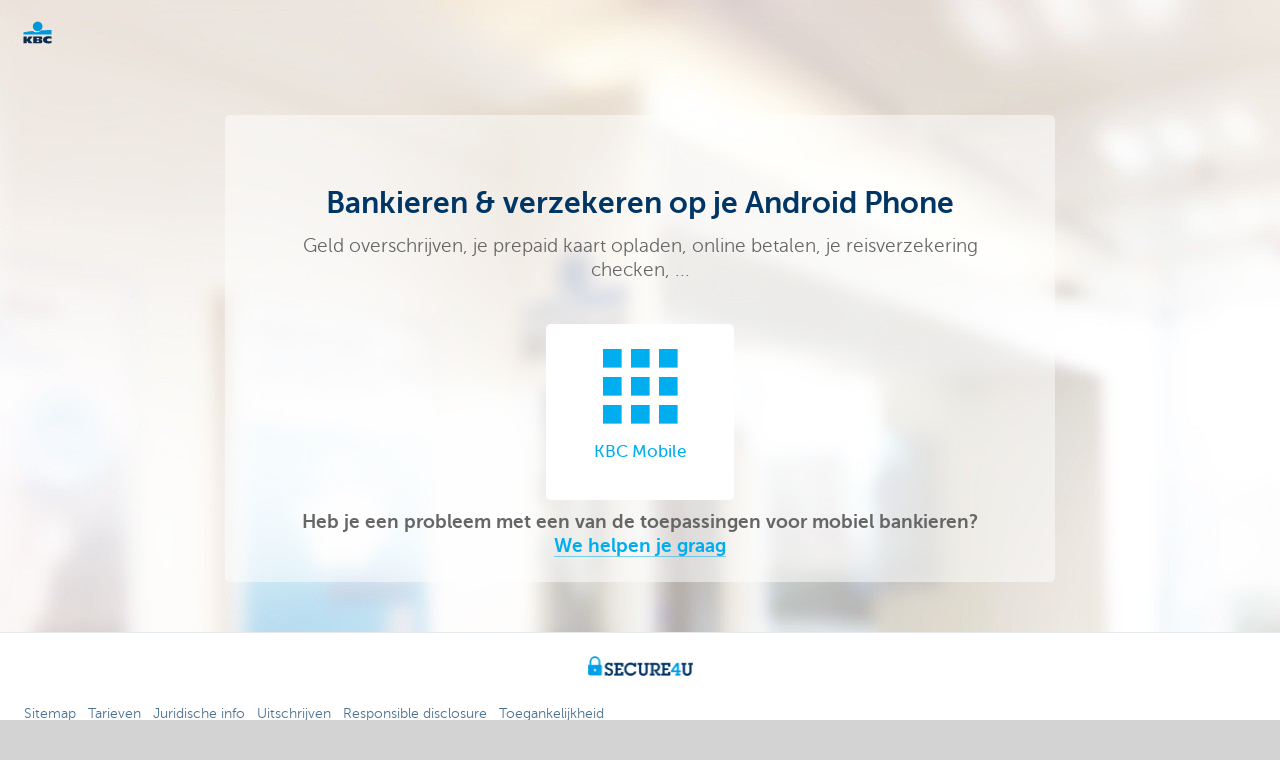

--- FILE ---
content_type: text/html; charset=utf-8
request_url: https://www.kbc.be/particulieren/nl/proces/aanmelden/bankieren-op-je-android-phone.html?zone=topnav
body_size: 4384
content:



<!DOCTYPE html>
<html lang="nl" class="no-js mdrn aem__author--classicui aem-design aem-design--particulieren">
<head>
    <title>Bankieren & verzekeren op je Android Phone - KBC Bank & Verzekering</title>

<meta http-equiv="X-UA-Compatible" content="IE=edge,chrome=1">
<meta http-equiv="content-type" content="text/html; charset=UTF-8"/>

<meta name="title" content="Bankieren & verzekeren op je Android Phone - KBC Bank & Verzekering"/>
<meta name="description" content="Geld overschrijven, je prepaid kaart opladen, online betalen, je reisverzekering checken, ...">
<meta http-equiv="last-modified" content="Thu, 15 Nov 2018 15:15:15 GMT"/>

<meta name="viewport" content="width=device-width, initial-scale=1.0">
<meta name="HandheldFriendly" content="true">
<meta name="MobileOptimized" content="320">

<link rel="canonical" href="https://www.kbc.be/particulieren/nl/proces/aanmelden/bankieren-op-je-android-phone.html"/>
<link rel="alternate" hreflang="de-be" href="https://www.kbc.be/privatkunden/de/prozess/anmelden/bankgeschaefte-auf-ihrem-android-phone.html"/>
<link rel="alternate" hreflang="fr-be" href="https://www.kbc.be/particuliers/fr/processus/connexion/operations-bancaires-sur-android-phone.html"/>
<link rel="alternate" hreflang="en-be" href="https://www.kbc.be/retail/en/processes/login/bank-on-your-android-phone.html"/>
<link rel="alternate" hreflang="nl-be" href="https://www.kbc.be/particulieren/nl/proces/aanmelden/bankieren-op-je-android-phone.html"/>
<meta name="robots" content="NOODP,NOYDIR,noindex,nofollow"/>
<meta name="browsermap.enabled" content="false"/>

<meta name="format-detection" content="telephone=no">



<meta name="twitter:card" content="summary"/>
<meta name="twitter:site" content="@KBC_BE"/>
<meta name="twitter:title" content="Bankieren &amp; verzekeren op je Android Phone - KBC Bank &amp; Verzekering"/>
<meta name="twitter:description" content="Geld overschrijven, je prepaid kaart opladen, online betalen, je reisverzekering checken, ..."/>
<meta name="twitter:image" content="https://wcmassets.kbc.be/content/dam/particulieren/nl/Proces/aanmelden/touch-achtergrond-wit.jpg/_jcr_content/renditions/cq5dam.web.960.9999.jpeg.cdn.res/last-modified/1440591327520/cq5dam.web.960.9999.jpeg"/>
<meta name="twitter:url" content="https://www.kbc.be/particulieren/nl/proces/aanmelden/bankieren-op-je-android-phone.html"/>

<meta property="og:title" content="Bankieren &amp; verzekeren op je Android Phone - KBC Bank &amp; Verzekering"/>
<meta property="og:site_name" content="KBC"/>
<meta property="og:url" content="https://www.kbc.be/particulieren/nl/proces/aanmelden/bankieren-op-je-android-phone.html"/>
<meta property="og:description" content="Geld overschrijven, je prepaid kaart opladen, online betalen, je reisverzekering checken, ..."/>
<meta property="og:image" content="https://wcmassets.kbc.be/content/dam/particulieren/nl/Proces/aanmelden/touch-achtergrond-wit.jpg/_jcr_content/renditions/cq5dam.web.1200.9999.jpeg.cdn.res/last-modified/1440591327520/cq5dam.web.1200.9999.jpeg"/>

<!--/* load js that will initiate the TrustArc script and spinner */-->
    <link rel="stylesheet" href="https://wcmassets.kbc.be/etc.clientlibs/kbc/components/websites/display-cookie-trustarc/loader.min.ACSHASHa0b2566880186ad21d19a59db52263cc.css" type="text/css"><script type="text/javascript" src="https://wcmassets.kbc.be/etc.clientlibs/kbc/components/websites/display-cookie-trustarc/loader.min.ACSHASHe8b154dc24b29d0f1e3b7b34bf30f344.js" defer></script><script type="text/javascript" src="https://wcmassets.kbc.be/etc.clientlibs/kbc/global/websites/load.min.ACSHASH2f9fe7dcb61e98188fa475a856df0504.js"></script><script type="text/javascript" src="https://wcmassets.kbc.be/etc.clientlibs/kbc/components/shared/global/head/globals.min.ACSHASHf50b1428093b72db43ef6b618095f5f1.js" defer></script><script type="text/javascript" src="https://wcmassets.kbc.be/etc.clientlibs/kbc/vendor/shared/jquery.min.ACSHASH2c3f93f38107999c6c106cba15295459.js" defer></script><script type="text/javascript" src="https://wcmassets.kbc.be/etc.clientlibs/kbc/components/shared/global/head.min.ACSHASH6eb1f4cff344d724477db0773f3328ea.js" defer></script><script type="text/javascript" src="https://wcmassets.kbc.be/etc.clientlibs/kbc/vendor/shared/modernizr.min.ACSHASH2f06bfbdc03b6c28f135a3f8893ced1b.js" defer></script><script type="text/javascript" src="https://wcmassets.kbc.be/etc.clientlibs/kbc/vendor/shared/enquire.min.ACSHASH3875f09577a561b3a2e3499baddc3c61.js" defer></script><script type="text/javascript" src="https://wcmassets.kbc.be/etc.clientlibs/kbc/components/websites/device-detection.min.ACSHASHf17f0a9527a0b2dd1e6d9bbe92ba30ef.js" defer></script><script type="text/javascript" src="https://wcmassets.kbc.be/etc.clientlibs/kbc/vendor/shared/jquery-extensions/jquery-custom-extensions.min.ACSHASHf96060aa1d6f82883706d8fb7c46ccf1.js" defer></script><script type="text/javascript" src="https://wcmassets.kbc.be/etc.clientlibs/kbc/global/websites/head.min.ACSHASHca0b4db3145a42bab171229b6a037e41.js" defer></script><link rel="stylesheet" href="https://wcmassets.kbc.be/etc.clientlibs/kbc/components/websites/cta-button.min.ACSHASHf8fe93bf10545b8ac8797515ca581896.css" type="text/css">
<link rel="stylesheet" href="https://wcmassets.kbc.be/etc.clientlibs/settings/wcm/designs/particulieren/clientlibs/main.min.ACSHASH87483553409337bb74401a16f256e004.css" type="text/css">
<link rel="stylesheet" href="https://wcmassets.kbc.be/etc.clientlibs/kbc/pages/global-logon.min.ACSHASH3090d513564b2b9e1d21cdcbf714d293.css" type="text/css"><link rel="stylesheet" href="https://wcmassets.kbc.be/etc.clientlibs/kbc/components/websites/device-detection.min.ACSHASH1f8e278e7f1c6f868c2c3dc8f49371c1.css" type="text/css"><link rel="stylesheet" href="https://wcmassets.kbc.be/etc.clientlibs/kbc/global/websites/head.min.ACSHASH6d1330f512cfd258336aefc5edbf149c.css" type="text/css"><script type="text/javascript" data-layer-name="digitalData">
    var digitalData = digitalData || {};digitalData.page = digitalData.page || {};digitalData.page.pageInfo = digitalData.page.pageInfo || {};digitalData.page.attributes = digitalData.page.attributes || {};digitalData.product = digitalData.product || [];digitalData.event=digitalData.event || [];digitalData.event[0]=digitalData.event[0] || {};digitalData.event[0].eventInfo = digitalData.event[0].eventInfo || {};digitalData.user = digitalData.user || {};digitalData.user.initiative = digitalData.user.initiative || {};digitalData.user.attributes = digitalData.user.attributes || {};digitalData.page.pageInfo.issueDate = "201811151615";digitalData.page.attributes.language = "nl";digitalData.page.pageInfo.pillar = "prod";digitalData.page.attributes.title = "Bankieren &amp; verzekeren op je Android Phone";digitalData.page.pageInfo.pageID = "proces/bankieren-op-je-android-phone";digitalData.page.pageInfo.pageType = "globallogon";digitalData.page.attributes.digitalChannel = "web_particulieren.kbc.be";digitalData.page.attributes.companyCode = "0001";digitalData.page.attributes.digitalAssetCode = "0001";digitalData.page.attributes.platformCode = "0002";digitalData.page.attributes.systemCode = "0001";digitalData.event[0].eventInfo.eventCode = "0098";digitalData.event[0].eventInfo.eventTypeCode = "0001";digitalData.event[0].eventInfo.eventSubTypeCode = "0001";digitalData.event[0].eventInfo.eventNameCode = "0015";digitalData.event[0].eventInfo.eventDetailCode = "0000";digitalData.event[0].eventInfo.eventDetail = "globallogon";digitalData.event[0].eventInfo.eventLinkValue = "na";digitalData.event[0].eventInfo.eventLifeCycleCode = "na";digitalData.page.attributes.siteToolCode = "0011";digitalData.page.attributes.siteToolTypeCode = "0002";digitalData.page.attributes.siteToolStatusCode = "0007";digitalData.user.initiative.offerCode = "na";digitalData.user.initiative.contentCode = "na";digitalData.user.initiative.treatmentCode = "na";digitalData.page.attributes.pageZone = "na";digitalData.page.attributes.pageZonePosition = "na";digitalData.page.attributes.contentTag = "na";digitalData.page.attributes.touchTagCode = "na";digitalData.user.attributes.loggedIn = "not logged in";digitalData.user.attributes.marketing = "na";digitalData.page.attributes.ABTest = "na";digitalData.page.attributes.ABVersion = "na";digitalData.page.attributes.distributorCode = "01";digitalData.page.attributes.segmentCode = "PPS";digitalData.event[0].eventInfo.eventJourneyCode = "na";</script>
<script async src="//assets.adobedtm.com/launch-EN0f6839f46e854ca791823915d04fd52b.min.js"></script>

    <script src="https://wcmassets.kbc.be/etc.clientlibs/kbc/vendor/websites/adobe-target-async.min.ACSHASH87dc28862eeb37139cc08aac07ec9d42.js"></script>
</head>

<body data-basename="particulieren" tabindex="-1" style="background-image: url('https://wcmassets.kbc.be/content/dam/particulieren/nl/Proces/aanmelden/touch-achtergrond-wit.jpg/_jcr_content/renditions/cq5dam.web.480.9999.jpeg.cdn.res/last-modified/1440591327520/cq5dam.web.480.9999.jpeg');" data-responsive-background data-backgroundsmall="https://wcmassets.kbc.be/content/dam/particulieren/nl/Proces/aanmelden/touch-achtergrond-wit.jpg/_jcr_content/renditions/cq5dam.web.680.9999.jpeg.cdn.res/last-modified/1440591327520/cq5dam.web.680.9999.jpeg" data-backgroundmedium="https://wcmassets.kbc.be/content/dam/particulieren/nl/Proces/aanmelden/touch-achtergrond-wit.jpg/_jcr_content/renditions/cq5dam.web.960.9999.jpeg.cdn.res/last-modified/1440591327520/cq5dam.web.960.9999.jpeg" data-backgroundlarge="https://wcmassets.kbc.be/content/dam/particulieren/nl/Proces/aanmelden/touch-achtergrond-wit.jpg/_jcr_content/renditions/cq5dam.web.1200.9999.jpeg.cdn.res/last-modified/1440591327520/cq5dam.web.1200.9999.jpeg" data-backgroundlargest="https://wcmassets.kbc.be/content/dam/particulieren/nl/Proces/aanmelden/touch-achtergrond-wit.jpg/_jcr_content/renditions/cq5dam.web.2000.9999.jpeg.cdn.res/last-modified/1440591327520/cq5dam.web.2000.9999.jpeg">
<script type="text/javascript" data-layer-name="digitalData">
    var digitalData = digitalData || {};digitalData.page = digitalData.page || {};digitalData.page.pageInfo = digitalData.page.pageInfo || {};digitalData.page.attributes = digitalData.page.attributes || {};digitalData.product = digitalData.product || [];digitalData.event=digitalData.event || [];digitalData.event[0]=digitalData.event[0] || {};digitalData.event[0].eventInfo = digitalData.event[0].eventInfo || {};digitalData.user = digitalData.user || {};digitalData.user.initiative = digitalData.user.initiative || {};digitalData.user.attributes = digitalData.user.attributes || {};digitalData.page.pageInfo.issueDate = "201811151615";digitalData.page.attributes.language = "nl";digitalData.page.pageInfo.pillar = "prod";digitalData.page.attributes.title = "Bankieren &amp; verzekeren op je Android Phone";digitalData.page.pageInfo.pageID = "proces/bankieren-op-je-android-phone";digitalData.page.pageInfo.pageType = "globallogon";digitalData.page.attributes.digitalChannel = "web_particulieren.kbc.be";digitalData.page.attributes.companyCode = "0001";digitalData.page.attributes.digitalAssetCode = "0001";digitalData.page.attributes.platformCode = "0002";digitalData.page.attributes.systemCode = "0001";digitalData.event[0].eventInfo.eventCode = "0098";digitalData.event[0].eventInfo.eventTypeCode = "0001";digitalData.event[0].eventInfo.eventSubTypeCode = "0001";digitalData.event[0].eventInfo.eventNameCode = "0015";digitalData.event[0].eventInfo.eventDetailCode = "0000";digitalData.event[0].eventInfo.eventDetail = "globallogon";digitalData.event[0].eventInfo.eventLinkValue = "na";digitalData.event[0].eventInfo.eventLifeCycleCode = "na";digitalData.page.attributes.siteToolCode = "0011";digitalData.page.attributes.siteToolTypeCode = "0002";digitalData.page.attributes.siteToolStatusCode = "0007";digitalData.user.initiative.offerCode = "na";digitalData.user.initiative.contentCode = "na";digitalData.user.initiative.treatmentCode = "na";digitalData.page.attributes.pageZone = "na";digitalData.page.attributes.pageZonePosition = "na";digitalData.page.attributes.contentTag = "na";digitalData.page.attributes.touchTagCode = "na";digitalData.user.attributes.loggedIn = "not logged in";digitalData.user.attributes.marketing = "na";digitalData.page.attributes.ABTest = "na";digitalData.page.attributes.ABVersion = "na";digitalData.page.attributes.distributorCode = "01";digitalData.page.attributes.segmentCode = "PPS";digitalData.event[0].eventInfo.eventJourneyCode = "na";</script>

<div class="notification__service section"></div>



<header class="header--glogon">
    <p class="logo logo--glogon">
        <a href="/particulieren/nl.html?zone=topnav" style="background-image: url('https://wcmassets.kbc.be/content/dam/kdl-assets/logos/k/logos-kbc.svg.cdn.res/last-modified/1733244069305/logos-kbc.svg');">KBC Particulieren</a>
    </p>
</header>

<main class="main--glogon">
    <a id="main-content" tabindex="-1"></a>
    <div class="content content--glogon">
        <div class="glogon__panel">
            <h1 class="alpha h1--glogon">Bankieren &amp; verzekeren op je Android Phone</h1>

            <p class="p--glogon">Geld overschrijven, je prepaid kaart opladen, online betalen, je reisverzekering checken, ...</p>

            <div class="glogon__parsys">
                <div class="parsys"><div class="logonbutton base section"><script type="text/javascript" data-layer-name="componentDigitalData">
        var digitalData = digitalData || {};
        digitalData.component = digitalData.component || {};
        
        digitalData.component['82d000c5-c42b-4298-9064-150f76744190'] = (function () {
            var digitalData = digitalData || {};digitalData.event=digitalData.event || [];digitalData.event[0]=digitalData.event[0] || {};digitalData.event[0].eventInfo = digitalData.event[0].eventInfo || {};digitalData.page = digitalData.page || {};digitalData.page.attributes = digitalData.page.attributes || {};digitalData.user = digitalData.user || {};digitalData.user.attributes = digitalData.user.attributes || {};digitalData.event[0].eventInfo.eventDetailCode = "0015";digitalData.event[0].eventInfo.eventDetail = "Mobile";digitalData.event[0].eventInfo.eventCode = "0106";digitalData.event[0].eventInfo.eventTypeCode = "0002";digitalData.event[0].eventInfo.eventSubTypeCode = "0010";digitalData.event[0].eventInfo.eventNameCode = "0015";digitalData.page.attributes.siteToolCode = "0011";digitalData.page.attributes.siteToolTypeCode = "0002";digitalData.page.attributes.siteToolStatusCode = "0007";digitalData.user.attributes.loggedIn = "not logged in";
                    return digitalData;
                
        })();
        </script>
<div class="button__container" data-component-type="logonbutton">
    <a href="https://play.google.com/store/apps/details?id=com.kbc.mobile.android.phone.kbc&amp;hl=nl" class="button button--glogon" title="KBC Mobile" data-analytics-track='cta-click' data-analytics-cta-type='Logon' data-analytics-cta-name='Mobile' data-component-tracking-click="82d000c5-c42b-4298-9064-150f76744190" data-component-tracking-uid="82d000c5-c42b-4298-9064-150f76744190">
            <i class="icon icon--glogon-appstore icon--glogon"></i>

            <div class="button--glogon__icon-text">KBC Mobile</div>
            <div class="button--glogon__text"></div>
        </a>
    </div>

</div>
<div class="aem__reference--icon section"><div class="cq-dd-paragraph"><div class="notification__service__message"></div>
</div>
</div>
<div class="notification__service__message section"></div>
<div class="notification__service__message section"></div>
<div class="notification__service__message section"></div>
<div class="notification__service__message section"></div>
<div class="notification__service__message section"></div>
<div class="notification__service__message section"></div>
<div class="textimage parbase section"><div class="text-image  text-image--left default-margin " data-component-type="textimage">

    

    
    
    <div class="text-image__text"><p style="text-align: center;"><b>Heb je een probleem met een van de toepassingen voor mobiel bankieren?<br />
 <a href="/particulieren/nl/contact.html#outer-parsys_parsys_chaptertitle_7d4c" adhocenable="false">We helpen je graag</a></b></p></div>
</div>
</div>

</div>
</div>
            </div>
    </div>
</main>

<script type="text/javascript" src="https://wcmassets.kbc.be/etc.clientlibs/kbc/components/websites/loaders.min.ACSHASH008dbcf285b20bb452fead9143ae3665.js" defer></script><script type="text/javascript" src="https://wcmassets.kbc.be/etc.clientlibs/settings/wcm/designs/particulieren/clientlibs/main.min.ACSHASHbab651af570dc2743a84f378bc775910.js" defer></script>
<footer class="footer footer--no-doormat">
    <div class="row row--divider">
<div class="aem__social-proof__container aem__social-proof__container--images" data-component-type="social-proof">
    <a class="aem__social-proof__container__item aem__social-proof__container__item--hoverable aem__social-proof__container__item__image" href="/particulieren/nl/info/secure4u.html">
        <img alt="secure4u" class="aem__social-proof__container__item__image__content" src="https://wcmassets.kbc.be/content/dam/particulieren/technical/logo-list-item-secure4u-3x.png/_jcr_content/renditions/cq5dam.web.480.9999.png.cdn.res/last-modified/1588066461786/cq5dam.web.480.9999.png" srcset="https://wcmassets.kbc.be/content/dam/particulieren/technical/logo-list-item-secure4u-3x.png/_jcr_content/renditions/cq5dam.web.480.9999.png.cdn.res/last-modified/1588066461786/cq5dam.web.480.9999.png 109w, https://wcmassets.kbc.be/content/dam/particulieren/technical/logo-list-item-secure4u-3x.png/_jcr_content/renditions/cq5dam.web.680.9999.png.cdn.res/last-modified/1588066461786/cq5dam.web.680.9999.png 109w, https://wcmassets.kbc.be/content/dam/particulieren/technical/logo-list-item-secure4u-3x.png/_jcr_content/renditions/cq5dam.web.960.9999.png.cdn.res/last-modified/1588066461786/cq5dam.web.960.9999.png 109w, https://wcmassets.kbc.be/content/dam/particulieren/technical/logo-list-item-secure4u-3x.png/_jcr_content/renditions/cq5dam.web.1200.9999.png.cdn.res/last-modified/1588066461786/cq5dam.web.1200.9999.png 109w, https://wcmassets.kbc.be/content/dam/particulieren/technical/logo-list-item-secure4u-3x.png/_jcr_content/renditions/cq5dam.web.2000.9999.png.cdn.res/last-modified/1588066461786/cq5dam.web.2000.9999.png 109w" sizes="105px" loading="lazy"/>
    </a>
    
</div>


</div>
    
    
    <div class="row">
        <div class="grid">
            <div class="footer__navigation">
                <div>

    
    <link data-link-clientlib rel="stylesheet" href="https://wcmassets.kbc.be/etc.clientlibs/kbc/components/websites/footer.min.ACSHASHe4c0778dd88df969d72fe219dad70ab1.css" type="text/css">


<nav class="aem-nav aem-nav--footer aem-Grid aem-Grid--12" data-component="footernav" data-component-type="footernav">
    <div class="aem-GridColumn aem-GridColumn--tablet--9" data-footer-items>
        <ul>
            <li>
                <a href="/particulieren/nl/sitemap.html?zone=doormat">Sitemap</a>
                
            </li>
<li>
                <a href="/particulieren/nl/info/tarieven.html?zone=doormat">Tarieven</a>
                
            </li>
<li>
                <a href="/particulieren/nl/juridische-info.html?zone=doormat">Juridische info</a>
                
            </li>
<li>
                <a href="/particulieren/nl/contact/uitschrijven.html?zone=doormat">Uitschrijven</a>
                
            </li>
<li>
                <a href="/particulieren/nl/info/secure4u/responsible-disclosure-beleid.html?zone=doormat">Responsible disclosure</a>
                
            </li>
<li>
                <a href="/particulieren/nl/toegankelijkheid.html?zone=doormat">Toegankelijkheid</a>
                
            </li>

            <li>
                
                <div id="consent-banner"></div>
                <div id="teconsent"></div>
                
            </li>
        </ul>
    </div>
    <div class="aem-GridColumn aem-GridColumn--tablet--3">
        <div class="aem-sharing__wrapper aem-sharing__wrapper--footer">

    
    <link data-link-clientlib rel="stylesheet" href="https://wcmassets.kbc.be/etc.clientlibs/kbc/components/websites/footer-social-links.min.ACSHASH77f9c3c56d39a9112259e777ee9a21c7.css" type="text/css">



    <div class="aem-sharing__text">Volg KBC op</div>
    <div class="aem-sharing__buttons">
        
            <a href="https://www.facebook.com/KBCBankEnVerzekering" class="btn__sharing btn__sharing--facebook" target="_blank" rel="noopener noreferrer" title="Deel nu!">
                <span class="aem-sharing__btn__icon"><svg xmlns="http://www.w3.org/2000/svg" width="320" height="320" viewBox="0 0 320 320"><!--{"metaAttributes":{"multicolor":true,"glyph":false,"rotatable":false,"deprecated":false,"rename":false,"themeable":false,"low-quality":false,"custom-viewport":false,"lottie":false}}--><g id="facebook"><rect id="base" width="320" height="320" fill="#fff" fill-opacity="0"/><g id="icon"><path id="Path_6518" data-name="Path 6518" d="M288,160A128,128,0,1,0,140,286.43V197H107.51V160H140v-28.2a45.18,45.18,0,0,1,40.19-49.66,44.59,44.59,0,0,1,8.17-.12A196.6,196.6,0,0,1,217,84.5V116H200.86a18.47,18.47,0,0,0-20.77,15.87A17.66,17.66,0,0,0,180,136v24h35.55l-5.69,37H180V286.4A128,128,0,0,0,288,160Z" fill="#1877f2"/><path id="Path_6519" data-name="Path 6519" d="M209.83,197l5.69-37H180V136A18.48,18.48,0,0,1,196.73,116a18.15,18.15,0,0,1,4.1.09H217V84.54A198,198,0,0,0,188.36,82a45.17,45.17,0,0,0-48.48,41.61,46.46,46.46,0,0,0,.12,8.17V160H107.51v37H140v89.44a129,129,0,0,0,40,0V197Z" fill="#fff"/></g></g></svg></span>
            </a>
        

        
            <a href="https://twitter.com/kbc_be" class="btn__sharing btn__sharing--twitter" target="_blank" rel="noopener noreferrer" title="Tweet nu!">
                <span class="aem-sharing__btn__icon"><?xml version="1.0" encoding="utf-8"?>

<svg version="1.1" xmlns="http://www.w3.org/2000/svg" xmlns:xlink="http://www.w3.org/1999/xlink" x="0px" y="0px" width="320" height="320" viewBox="0 0 320 320" enable-background="new 0 0 320 320" xml:space="preserve"><!--{"metaAttributes":{"multicolor":true,"glyph":false,"rotatable":false,"deprecated":true,"rename":false,"themeable":false,"low-quality":false,"custom-viewport":false,"lottie":false}}-->

<g>
	<path fill="#0F1419" d="M233.61,44.3h39.26l-85.76,98.02L288,275.7h-79l-61.87-80.9l-70.8,80.9H37.06l91.73-104.84L32,44.3h81
		l55.93,73.94L233.61,44.3z M219.84,252.2h21.75L101.18,66.56H77.84L219.84,252.2z"/>
</g>
</svg>
</span>
            </a>
        
        
            <a href="https://www.linkedin.com/company/kbc-bank-en-verzekering" class="btn__sharing btn__sharing--linkedin" target="_blank" rel="noopener noreferrer" title="Check nu!">
                <span class="aem-sharing__btn__icon"><svg xmlns="http://www.w3.org/2000/svg" width="320" height="320" viewBox="0 0 320 320"><!--{"metaAttributes":{"multicolor":true,"glyph":false,"rotatable":false,"deprecated":false,"rename":false,"themeable":false,"low-quality":false,"custom-viewport":false,"lottie":false}}--><rect x="49.42" y="49.42" width="221.16" height="221.16" rx="8" fill="#fff"/><path id="Subtraction_1" data-name="Subtraction 1" d="M269.08,288H50.93A18.66,18.66,0,0,1,32,269.67V50.33A18.66,18.66,0,0,1,50.93,32H269.08A18.67,18.67,0,0,1,288,50.33V269.67A18.67,18.67,0,0,1,269.08,288Zm-78.3-129.68a17.06,17.06,0,0,1,15,7.24,33.39,33.39,0,0,1,4.55,18.9V246.3H249V180a73.31,73.31,0,0,0-3.37-23.11,44,44,0,0,0-9.34-16.21A42,42,0,0,0,204.53,128a40.13,40.13,0,0,0-23.18,6.59,43.11,43.11,0,0,0-11.66,12.48V130.7H131c.46,9.84.09,97.47,0,114.93v.67h38.67V181.75a25.3,25.3,0,0,1,1.27-9.38,23.89,23.89,0,0,1,7-9.61,19.92,19.92,0,0,1,12.84-4.44ZM70.94,130.7V246.3H109.6V130.7ZM90.54,75a22.79,22.79,0,0,0-15.87,5.73,19.24,19.24,0,0,0-6,14.22,19.5,19.5,0,0,0,5.82,14.16A21.81,21.81,0,0,0,90,114.94h.25a22.66,22.66,0,0,0,16-5.83A19.3,19.3,0,0,0,112.18,95a20.13,20.13,0,0,0-6-14.22A22,22,0,0,0,90.54,75Z" fill="#069"/></svg></span>
            </a>
        
        
        
    </div>

</div>

    </div>
</nav>
</div>
            </div>
        </div>
    </div>
</footer>







<script type="text/javascript" data-experience-settings>
    var aem = aem || {};
    aem.global = {"components":[{"name":"pageSettings","siteName":"particulieren","language":"nl"},{"pillar":"prod","secureDeeplinkEndpointSuffix":".kbc.securedeeplinks.nocache.json","deeplinkEndpointSuffix":".kbc.deeplinks.nocache.json","name":"environmentSettings"},{"enableSuggestions":false,"enableAssetsSearch":false,"name":"search","assetImageUrl":"","paginationSize":10,"defaultImageUrl":"https://wcmassets.kbc.be/content/dam/particulieren/nl/zoek/zoeken.jpg/_jcr_content/renditions/cq5dam.web.960.9999.jpeg.cdn.res/last-modified/1590280451458/cq5dam.web.960.9999.jpeg","excludedTemplates":[]},{"name":"queryParamToCookieSettings","items":[{"paramName":"porcode","maxLength":4,"cookieName":"agency_id","maxAge":30,"consentParamName":""}]},{"redirectUrl":"https://www.kbc.bekbc.be/browsers.html","name":"userAgentFilter","blockedUserAgents":[],"warnedUserAgents":["Windows NT 6.0"]},{"apiKey":"AIzaSyAIygCOwohVQZn-U2uXq1nB_Qs4LnhdhwI","name":"googleMapsConfig"},{"trustArcFeatureUrl":"https://consent.truste.com/notice?domain\u003d${domain}\u0026c\u003dteconsent\u0026gtm\u003d1\u0026text\u003dtrue\u0026language\u003d${language}\u0026pcookie","trustArcFeatureEnabled":true,"name":"trustArcFeature","trustArcFeatureEnabledSites":["particulieren","ondernemen","privatebanking","partnerships","jobs-24plus","corporate","web_campaigns","web_kching","developers","premiumbanking","web_lease.kbc.lu","web_jobs.kbc.be","web_jobs.cbc.be","securitiesservices.kbc.be","web_autolease.kbc.be"]},{"name":"deeplinkExceptions","exceptions":["le1-homeatonce-simulation-public","le1-homeAtOnce-simulation","ds1-opensecuritydepositaccount","lm1-digiforms-generic-public"]},{"languages":["cs","de","bg","sk","en","fr","hu","nl"],"entities":["ubb-bg","cbc","bxl","kbc","csob-sk","csob-cz","kh-hu"],"name":"experienceFragmentsOverviewConfig","countries":["czech-republic","bulgaria","slovakia","belgium","hungary"]}]}
</script>

    
    <script data-script-clientlib type="text/javascript" src="https://wcmassets.kbc.be/etc.clientlibs/kbc/components/shared/global/experience-settings.min.ACSHASH986e59f8ac49063190441f4f4fbf7659.js"></script>




</body>

</html>


--- FILE ---
content_type: text/css; charset=utf-8
request_url: https://wcmassets.kbc.be/etc.clientlibs/kbc/pages/global-logon.min.ACSHASH3090d513564b2b9e1d21cdcbf714d293.css
body_size: 1384
content:
html,body{min-height:100vh}body{background-color:#d3d3d3;background-position:left top;background-repeat:no-repeat;background-size:cover;height:100%;display:-webkit-box;display:-moz-box;display:box;display:-webkit-flex;display:-moz-flex;display:-ms-flexbox;display:flex;-webkit-box-orient:vertical;-moz-box-orient:vertical;box-orient:vertical;-webkit-flex-direction:column;-moz-flex-direction:column;flex-direction:column;-ms-flex-direction:column}.header--glogon{width:100%;position:relative;padding:.9375em 1.25em;background-color:#fff}.header--glogon::after{content:"";display:table;clear:both}@media screen and (min-width: 768px){.header--glogon{background-color:rgba(0,0,0,0)}}.logo--glogon{float:left;margin:0;padding:0;overflow:hidden;height:2.1875em;line-height:2.1875em}.logo--glogon a{display:inline-block;height:2.1875em;line-height:6.5625em;border-bottom:none;background-repeat:no-repeat;background-size:contain;width:6.25em}.nav--glogon{float:right;border:none;text-decoration:none;line-height:2.1875em;padding:0;margin:0;font-size:1em}@media screen and (min-width: 768px){.nav--glogon{float:left}}.nav--glogon .icon--glogon-arrow-left{color:#003665;color:var(--color-primary-dark)}.nav--glogon__text{display:inline-block;margin-left:.625em}.main--glogon{padding:3.125em 1.25em;-webkit-box-flex:1;-moz-box-flex:1;box-flex:1;-webkit-flex:1 0 auto;-moz-flex:1 0 auto;-ms-flex:1 0 auto;flex:1 0 auto}.content--glogon{margin:0 auto;text-align:center}.h1--glogon{padding:70px 0 0;margin-bottom:.4375em}.glogon__panel{margin:0 auto;max-width:310px;border-radius:5px;background-color:hsla(0,0%,100%,.5)}@media screen and (min-width: 768px){.glogon__panel{max-width:630px}}@media screen and (min-width: 992px){.glogon__panel{max-width:830px}}.button__container{text-align:left;display:-webkit-box;display:-moz-box;display:box;display:-webkit-flex;display:-moz-flex;display:-ms-flexbox;display:flex;-webkit-box-pack:start;-moz-box-pack:start;box-pack:start;-webkit-justify-content:start;-moz-justify-content:start;-ms-justify-content:start;-o-justify-content:start;justify-content:start;-ms-flex-pack:start;-webkit-box-lines:multiple;-moz-box-lines:multiple;box-lines:multiple;-webkit-flex-wrap:wrap;-moz-flex-wrap:wrap;-ms-flex-wrap:wrap;flex-wrap:wrap}@media screen and (min-width: 768px){.button__container{-webkit-box-pack:center;-moz-box-pack:center;box-pack:center;-webkit-justify-content:center;-moz-justify-content:center;-ms-justify-content:center;-o-justify-content:center;justify-content:center;-ms-flex-pack:center}}.button--glogon{transition:none;padding:1.25em .625em .9375em;display:block;text-align:center;border:none;margin:10px;background:#fff;border-radius:5px;color:#00aeef;color:var(--color-primary-light);width:calc(50% - 20px)}@media screen and (min-width: 768px){.button--glogon{width:calc(25% - 20px)}}@media screen and (min-width: 992px){.button--glogon{font-size:1.33em}}.button--glogon:hover .button--glogon__icon-text,.button--glogon:hover .icon--glogon{color:#f19d00}.button--glogon__icon-text{font-family:"MuseoSans",sans-serif;font-size:.8em;margin-top:0em;margin-bottom:.825em}.button--glogon__text{font-size:.7em;line-height:1.1em;color:#003665;color:var(--color-primary-dark)}.icon--glogon{font-weight:300;display:block;font-size:3.5em;color:#00aeef;color:var(--color-primary-light);margin-bottom:.1875em}.alert--glogon{text-align:center;color:#666;min-height:2.5em;padding:.6875em .625em .625em 2.5em;background-color:#fff;border-radius:5px;margin:.625em 0 0}.alert__text{font-size:.8em}.glogon__parsys .textimage p,.p--glogon{color:#666;font-size:1.2em;line-height:1.3em;padding:0 5%}.button--appstore{transition:none;display:inline-block;border-radius:5px;padding:10px;border:none;background-color:#fff}.button--appstore .icon--glogon-appstore-inline{float:left;width:32px;height:32px;background-image:url("[data-uri]")}.button--appstore__text{line-height:32px;float:left;margin-left:10px;font-size:.8em;font-family:"MuseoSans",sans-serif}.footer .bT{border-top:0}
